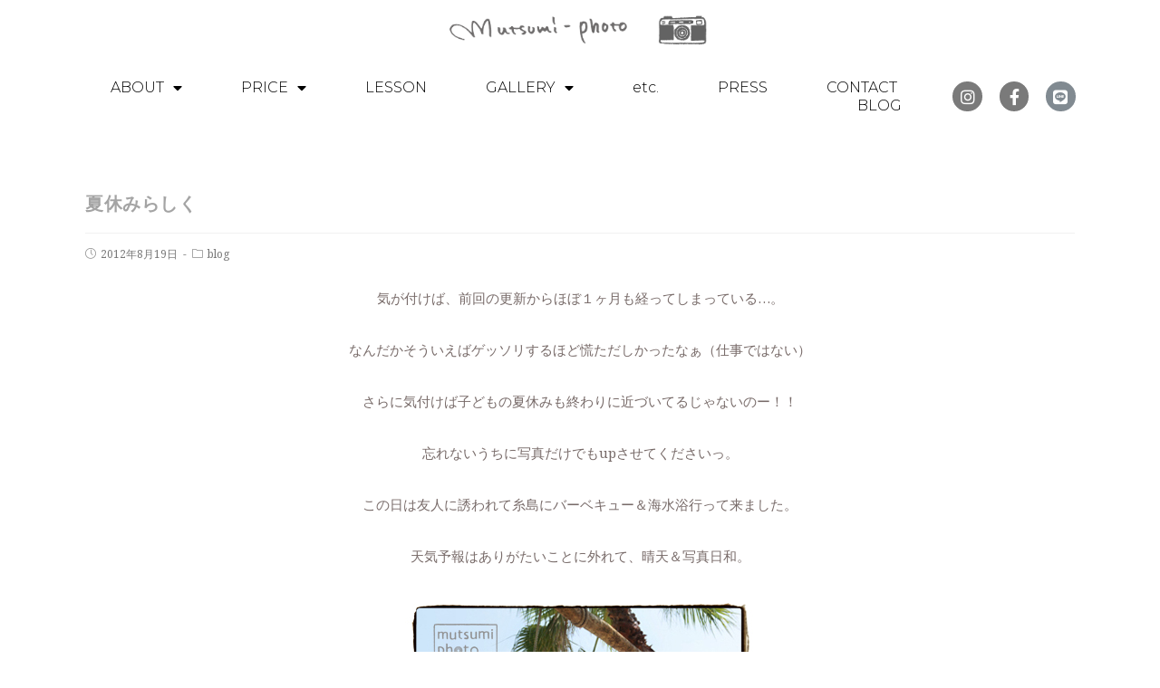

--- FILE ---
content_type: text/html; charset=UTF-8
request_url: https://mutsumi-photo.com/2012/08/19/rashiku/
body_size: 16336
content:
<!DOCTYPE html>
<html class="html" dir="ltr" lang="ja"
	prefix="og: https://ogp.me/ns#" >
<head>
	<meta charset="UTF-8">
	<link rel="profile" href="https://gmpg.org/xfn/11">

	<title>夏休みらしく | 福岡/ニューボーンフォト・ファミリーフォトのmutsumi-photo</title>
	<style>img:is([sizes="auto" i], [sizes^="auto," i]) { contain-intrinsic-size: 3000px 1500px }</style>
	
		<!-- All in One SEO 4.2.0 -->
		<meta name="robots" content="max-image-preview:large" />
		<link rel="canonical" href="https://mutsumi-photo.com/2012/08/19/rashiku/" />
		<meta property="og:locale" content="ja_JP" />
		<meta property="og:site_name" content="福岡/ニューボーンフォト・ファミリーフォトのmutsumi-photo |" />
		<meta property="og:type" content="article" />
		<meta property="og:title" content="夏休みらしく | 福岡/ニューボーンフォト・ファミリーフォトのmutsumi-photo" />
		<meta property="og:url" content="https://mutsumi-photo.com/2012/08/19/rashiku/" />
		<meta property="article:published_time" content="2012-08-19T09:13:11+00:00" />
		<meta property="article:modified_time" content="2022-03-02T00:04:30+00:00" />
		<meta name="twitter:card" content="summary" />
		<meta name="twitter:title" content="夏休みらしく | 福岡/ニューボーンフォト・ファミリーフォトのmutsumi-photo" />
		<script type="application/ld+json" class="aioseo-schema">
			{"@context":"https:\/\/schema.org","@graph":[{"@type":"WebSite","@id":"https:\/\/mutsumi-photo.com\/#website","url":"https:\/\/mutsumi-photo.com\/","name":"\u798f\u5ca1\/\u30cb\u30e5\u30fc\u30dc\u30fc\u30f3\u30d5\u30a9\u30c8\u30fb\u30d5\u30a1\u30df\u30ea\u30fc\u30d5\u30a9\u30c8\u306emutsumi-photo","inLanguage":"ja","publisher":{"@id":"https:\/\/mutsumi-photo.com\/#organization"}},{"@type":"Organization","@id":"https:\/\/mutsumi-photo.com\/#organization","name":"\u798f\u5ca1\/\u30cb\u30e5\u30fc\u30dc\u30fc\u30f3\u30d5\u30a9\u30c8\u30fb\u30d5\u30a1\u30df\u30ea\u30fc\u30d5\u30a9\u30c8\u306emutsumi-photo","url":"https:\/\/mutsumi-photo.com\/"},{"@type":"BreadcrumbList","@id":"https:\/\/mutsumi-photo.com\/2012\/08\/19\/rashiku\/#breadcrumblist","itemListElement":[{"@type":"ListItem","@id":"https:\/\/mutsumi-photo.com\/#listItem","position":1,"item":{"@type":"WebPage","@id":"https:\/\/mutsumi-photo.com\/","name":"\u30db\u30fc\u30e0","description":"\u798f\u5ca1\u306e\u5973\u6027\u30ab\u30e1\u30e9\u30de\u30f3\u304c\u51fa\u5f35\u3057\u3066\u5bb6\u65cf\u64ae\u5f71\uff01\u5199\u771f\u9928\u3068\u306f\u4e00\u5473\u9055\u3046\u3001\u3044\u3064\u3082\u306e\u7a7a\u6c17\u611f\u306e\u81ea\u7136\u306a\u5199\u771f\u3067\u5bb6\u65cf\u306e\u30ab\u30bf\u30c1\u3092\u6b8b\u3057\u307e\u305b\u3093\u304b\uff1f\u30de\u30bf\u30cb\u30c6\u30a3\u30fc\u30d5\u30a9\u30c8\u3082\u597d\u8a55\u3067\u3059\uff01","url":"https:\/\/mutsumi-photo.com\/"},"nextItem":"https:\/\/mutsumi-photo.com\/2012\/#listItem"},{"@type":"ListItem","@id":"https:\/\/mutsumi-photo.com\/2012\/#listItem","position":2,"item":{"@type":"WebPage","@id":"https:\/\/mutsumi-photo.com\/2012\/","name":"2012","url":"https:\/\/mutsumi-photo.com\/2012\/"},"nextItem":"https:\/\/mutsumi-photo.com\/2012\/08\/#listItem","previousItem":"https:\/\/mutsumi-photo.com\/#listItem"},{"@type":"ListItem","@id":"https:\/\/mutsumi-photo.com\/2012\/08\/#listItem","position":3,"item":{"@type":"WebPage","@id":"https:\/\/mutsumi-photo.com\/2012\/08\/","name":"August","url":"https:\/\/mutsumi-photo.com\/2012\/08\/"},"nextItem":"https:\/\/mutsumi-photo.com\/2012\/08\/19\/#listItem","previousItem":"https:\/\/mutsumi-photo.com\/2012\/#listItem"},{"@type":"ListItem","@id":"https:\/\/mutsumi-photo.com\/2012\/08\/19\/#listItem","position":4,"item":{"@type":"WebPage","@id":"https:\/\/mutsumi-photo.com\/2012\/08\/19\/","name":"19","url":"https:\/\/mutsumi-photo.com\/2012\/08\/19\/"},"nextItem":"https:\/\/mutsumi-photo.com\/2012\/08\/19\/rashiku\/#listItem","previousItem":"https:\/\/mutsumi-photo.com\/2012\/08\/#listItem"},{"@type":"ListItem","@id":"https:\/\/mutsumi-photo.com\/2012\/08\/19\/rashiku\/#listItem","position":5,"item":{"@type":"WebPage","@id":"https:\/\/mutsumi-photo.com\/2012\/08\/19\/rashiku\/","name":"\u590f\u4f11\u307f\u3089\u3057\u304f","url":"https:\/\/mutsumi-photo.com\/2012\/08\/19\/rashiku\/"},"previousItem":"https:\/\/mutsumi-photo.com\/2012\/08\/19\/#listItem"}]},{"@type":"Person","@id":"https:\/\/mutsumi-photo.com\/author\/yp2086gs\/#author","url":"https:\/\/mutsumi-photo.com\/author\/yp2086gs\/","name":"yp2086gs","image":{"@type":"ImageObject","@id":"https:\/\/mutsumi-photo.com\/2012\/08\/19\/rashiku\/#authorImage","url":"https:\/\/secure.gravatar.com\/avatar\/e4a8b7d03f07db5c9ea259c65de233c67ce646606345f69796856c594e314b0c?s=96&d=mm&r=g","width":96,"height":96,"caption":"yp2086gs"}},{"@type":"WebPage","@id":"https:\/\/mutsumi-photo.com\/2012\/08\/19\/rashiku\/#webpage","url":"https:\/\/mutsumi-photo.com\/2012\/08\/19\/rashiku\/","name":"\u590f\u4f11\u307f\u3089\u3057\u304f | \u798f\u5ca1\/\u30cb\u30e5\u30fc\u30dc\u30fc\u30f3\u30d5\u30a9\u30c8\u30fb\u30d5\u30a1\u30df\u30ea\u30fc\u30d5\u30a9\u30c8\u306emutsumi-photo","inLanguage":"ja","isPartOf":{"@id":"https:\/\/mutsumi-photo.com\/#website"},"breadcrumb":{"@id":"https:\/\/mutsumi-photo.com\/2012\/08\/19\/rashiku\/#breadcrumblist"},"author":"https:\/\/mutsumi-photo.com\/author\/yp2086gs\/#author","creator":"https:\/\/mutsumi-photo.com\/author\/yp2086gs\/#author","image":{"@type":"ImageObject","@id":"https:\/\/mutsumi-photo.com\/#mainImage","url":"https:\/\/mutsumi-photo.com\/wp-content\/uploads\/2012\/08\/image-4.jpeg","width":387,"height":567},"primaryImageOfPage":{"@id":"https:\/\/mutsumi-photo.com\/2012\/08\/19\/rashiku\/#mainImage"},"datePublished":"2012-08-19T09:13:11+09:00","dateModified":"2022-03-02T00:04:30+09:00"},{"@type":"Article","@id":"https:\/\/mutsumi-photo.com\/2012\/08\/19\/rashiku\/#article","name":"\u590f\u4f11\u307f\u3089\u3057\u304f | \u798f\u5ca1\/\u30cb\u30e5\u30fc\u30dc\u30fc\u30f3\u30d5\u30a9\u30c8\u30fb\u30d5\u30a1\u30df\u30ea\u30fc\u30d5\u30a9\u30c8\u306emutsumi-photo","inLanguage":"ja","headline":"\u590f\u4f11\u307f\u3089\u3057\u304f","author":{"@id":"https:\/\/mutsumi-photo.com\/author\/yp2086gs\/#author"},"publisher":{"@id":"https:\/\/mutsumi-photo.com\/#organization"},"datePublished":"2012-08-19T09:13:11+09:00","dateModified":"2022-03-02T00:04:30+09:00","articleSection":"blog, \u30ae\u30e3\u30e9\u30ea\u30fc","mainEntityOfPage":{"@id":"https:\/\/mutsumi-photo.com\/2012\/08\/19\/rashiku\/#webpage"},"isPartOf":{"@id":"https:\/\/mutsumi-photo.com\/2012\/08\/19\/rashiku\/#webpage"},"image":{"@type":"ImageObject","@id":"https:\/\/mutsumi-photo.com\/#articleImage","url":"https:\/\/mutsumi-photo.com\/wp-content\/uploads\/2012\/08\/image-4.jpeg","width":387,"height":567}}]}
		</script>
		<script type="text/javascript" >
			window.ga=window.ga||function(){(ga.q=ga.q||[]).push(arguments)};ga.l=+new Date;
			ga('create', "UA-185795-12", 'auto');
			ga('send', 'pageview');
		</script>
		<script async src="https://www.google-analytics.com/analytics.js"></script>
		<!-- All in One SEO -->

<meta name="viewport" content="width=device-width, initial-scale=1"><link rel="alternate" type="application/rss+xml" title="福岡/ニューボーンフォト・ファミリーフォトのmutsumi-photo &raquo; フィード" href="https://mutsumi-photo.com/feed/" />
<link rel="alternate" type="application/rss+xml" title="福岡/ニューボーンフォト・ファミリーフォトのmutsumi-photo &raquo; コメントフィード" href="https://mutsumi-photo.com/comments/feed/" />
<script type="text/javascript">
/* <![CDATA[ */
window._wpemojiSettings = {"baseUrl":"https:\/\/s.w.org\/images\/core\/emoji\/16.0.1\/72x72\/","ext":".png","svgUrl":"https:\/\/s.w.org\/images\/core\/emoji\/16.0.1\/svg\/","svgExt":".svg","source":{"concatemoji":"https:\/\/mutsumi-photo.com\/wp-includes\/js\/wp-emoji-release.min.js?ver=6.8.3"}};
/*! This file is auto-generated */
!function(s,n){var o,i,e;function c(e){try{var t={supportTests:e,timestamp:(new Date).valueOf()};sessionStorage.setItem(o,JSON.stringify(t))}catch(e){}}function p(e,t,n){e.clearRect(0,0,e.canvas.width,e.canvas.height),e.fillText(t,0,0);var t=new Uint32Array(e.getImageData(0,0,e.canvas.width,e.canvas.height).data),a=(e.clearRect(0,0,e.canvas.width,e.canvas.height),e.fillText(n,0,0),new Uint32Array(e.getImageData(0,0,e.canvas.width,e.canvas.height).data));return t.every(function(e,t){return e===a[t]})}function u(e,t){e.clearRect(0,0,e.canvas.width,e.canvas.height),e.fillText(t,0,0);for(var n=e.getImageData(16,16,1,1),a=0;a<n.data.length;a++)if(0!==n.data[a])return!1;return!0}function f(e,t,n,a){switch(t){case"flag":return n(e,"\ud83c\udff3\ufe0f\u200d\u26a7\ufe0f","\ud83c\udff3\ufe0f\u200b\u26a7\ufe0f")?!1:!n(e,"\ud83c\udde8\ud83c\uddf6","\ud83c\udde8\u200b\ud83c\uddf6")&&!n(e,"\ud83c\udff4\udb40\udc67\udb40\udc62\udb40\udc65\udb40\udc6e\udb40\udc67\udb40\udc7f","\ud83c\udff4\u200b\udb40\udc67\u200b\udb40\udc62\u200b\udb40\udc65\u200b\udb40\udc6e\u200b\udb40\udc67\u200b\udb40\udc7f");case"emoji":return!a(e,"\ud83e\udedf")}return!1}function g(e,t,n,a){var r="undefined"!=typeof WorkerGlobalScope&&self instanceof WorkerGlobalScope?new OffscreenCanvas(300,150):s.createElement("canvas"),o=r.getContext("2d",{willReadFrequently:!0}),i=(o.textBaseline="top",o.font="600 32px Arial",{});return e.forEach(function(e){i[e]=t(o,e,n,a)}),i}function t(e){var t=s.createElement("script");t.src=e,t.defer=!0,s.head.appendChild(t)}"undefined"!=typeof Promise&&(o="wpEmojiSettingsSupports",i=["flag","emoji"],n.supports={everything:!0,everythingExceptFlag:!0},e=new Promise(function(e){s.addEventListener("DOMContentLoaded",e,{once:!0})}),new Promise(function(t){var n=function(){try{var e=JSON.parse(sessionStorage.getItem(o));if("object"==typeof e&&"number"==typeof e.timestamp&&(new Date).valueOf()<e.timestamp+604800&&"object"==typeof e.supportTests)return e.supportTests}catch(e){}return null}();if(!n){if("undefined"!=typeof Worker&&"undefined"!=typeof OffscreenCanvas&&"undefined"!=typeof URL&&URL.createObjectURL&&"undefined"!=typeof Blob)try{var e="postMessage("+g.toString()+"("+[JSON.stringify(i),f.toString(),p.toString(),u.toString()].join(",")+"));",a=new Blob([e],{type:"text/javascript"}),r=new Worker(URL.createObjectURL(a),{name:"wpTestEmojiSupports"});return void(r.onmessage=function(e){c(n=e.data),r.terminate(),t(n)})}catch(e){}c(n=g(i,f,p,u))}t(n)}).then(function(e){for(var t in e)n.supports[t]=e[t],n.supports.everything=n.supports.everything&&n.supports[t],"flag"!==t&&(n.supports.everythingExceptFlag=n.supports.everythingExceptFlag&&n.supports[t]);n.supports.everythingExceptFlag=n.supports.everythingExceptFlag&&!n.supports.flag,n.DOMReady=!1,n.readyCallback=function(){n.DOMReady=!0}}).then(function(){return e}).then(function(){var e;n.supports.everything||(n.readyCallback(),(e=n.source||{}).concatemoji?t(e.concatemoji):e.wpemoji&&e.twemoji&&(t(e.twemoji),t(e.wpemoji)))}))}((window,document),window._wpemojiSettings);
/* ]]> */
</script>
<style id='wp-emoji-styles-inline-css' type='text/css'>

	img.wp-smiley, img.emoji {
		display: inline !important;
		border: none !important;
		box-shadow: none !important;
		height: 1em !important;
		width: 1em !important;
		margin: 0 0.07em !important;
		vertical-align: -0.1em !important;
		background: none !important;
		padding: 0 !important;
	}
</style>
<link rel='stylesheet' id='wp-block-library-css' href='https://mutsumi-photo.com/wp-includes/css/dist/block-library/style.min.css?ver=6.8.3' type='text/css' media='all' />
<style id='wp-block-library-theme-inline-css' type='text/css'>
.wp-block-audio :where(figcaption){color:#555;font-size:13px;text-align:center}.is-dark-theme .wp-block-audio :where(figcaption){color:#ffffffa6}.wp-block-audio{margin:0 0 1em}.wp-block-code{border:1px solid #ccc;border-radius:4px;font-family:Menlo,Consolas,monaco,monospace;padding:.8em 1em}.wp-block-embed :where(figcaption){color:#555;font-size:13px;text-align:center}.is-dark-theme .wp-block-embed :where(figcaption){color:#ffffffa6}.wp-block-embed{margin:0 0 1em}.blocks-gallery-caption{color:#555;font-size:13px;text-align:center}.is-dark-theme .blocks-gallery-caption{color:#ffffffa6}:root :where(.wp-block-image figcaption){color:#555;font-size:13px;text-align:center}.is-dark-theme :root :where(.wp-block-image figcaption){color:#ffffffa6}.wp-block-image{margin:0 0 1em}.wp-block-pullquote{border-bottom:4px solid;border-top:4px solid;color:currentColor;margin-bottom:1.75em}.wp-block-pullquote cite,.wp-block-pullquote footer,.wp-block-pullquote__citation{color:currentColor;font-size:.8125em;font-style:normal;text-transform:uppercase}.wp-block-quote{border-left:.25em solid;margin:0 0 1.75em;padding-left:1em}.wp-block-quote cite,.wp-block-quote footer{color:currentColor;font-size:.8125em;font-style:normal;position:relative}.wp-block-quote:where(.has-text-align-right){border-left:none;border-right:.25em solid;padding-left:0;padding-right:1em}.wp-block-quote:where(.has-text-align-center){border:none;padding-left:0}.wp-block-quote.is-large,.wp-block-quote.is-style-large,.wp-block-quote:where(.is-style-plain){border:none}.wp-block-search .wp-block-search__label{font-weight:700}.wp-block-search__button{border:1px solid #ccc;padding:.375em .625em}:where(.wp-block-group.has-background){padding:1.25em 2.375em}.wp-block-separator.has-css-opacity{opacity:.4}.wp-block-separator{border:none;border-bottom:2px solid;margin-left:auto;margin-right:auto}.wp-block-separator.has-alpha-channel-opacity{opacity:1}.wp-block-separator:not(.is-style-wide):not(.is-style-dots){width:100px}.wp-block-separator.has-background:not(.is-style-dots){border-bottom:none;height:1px}.wp-block-separator.has-background:not(.is-style-wide):not(.is-style-dots){height:2px}.wp-block-table{margin:0 0 1em}.wp-block-table td,.wp-block-table th{word-break:normal}.wp-block-table :where(figcaption){color:#555;font-size:13px;text-align:center}.is-dark-theme .wp-block-table :where(figcaption){color:#ffffffa6}.wp-block-video :where(figcaption){color:#555;font-size:13px;text-align:center}.is-dark-theme .wp-block-video :where(figcaption){color:#ffffffa6}.wp-block-video{margin:0 0 1em}:root :where(.wp-block-template-part.has-background){margin-bottom:0;margin-top:0;padding:1.25em 2.375em}
</style>
<style id='classic-theme-styles-inline-css' type='text/css'>
/*! This file is auto-generated */
.wp-block-button__link{color:#fff;background-color:#32373c;border-radius:9999px;box-shadow:none;text-decoration:none;padding:calc(.667em + 2px) calc(1.333em + 2px);font-size:1.125em}.wp-block-file__button{background:#32373c;color:#fff;text-decoration:none}
</style>
<style id='global-styles-inline-css' type='text/css'>
:root{--wp--preset--aspect-ratio--square: 1;--wp--preset--aspect-ratio--4-3: 4/3;--wp--preset--aspect-ratio--3-4: 3/4;--wp--preset--aspect-ratio--3-2: 3/2;--wp--preset--aspect-ratio--2-3: 2/3;--wp--preset--aspect-ratio--16-9: 16/9;--wp--preset--aspect-ratio--9-16: 9/16;--wp--preset--color--black: #000000;--wp--preset--color--cyan-bluish-gray: #abb8c3;--wp--preset--color--white: #ffffff;--wp--preset--color--pale-pink: #f78da7;--wp--preset--color--vivid-red: #cf2e2e;--wp--preset--color--luminous-vivid-orange: #ff6900;--wp--preset--color--luminous-vivid-amber: #fcb900;--wp--preset--color--light-green-cyan: #7bdcb5;--wp--preset--color--vivid-green-cyan: #00d084;--wp--preset--color--pale-cyan-blue: #8ed1fc;--wp--preset--color--vivid-cyan-blue: #0693e3;--wp--preset--color--vivid-purple: #9b51e0;--wp--preset--gradient--vivid-cyan-blue-to-vivid-purple: linear-gradient(135deg,rgba(6,147,227,1) 0%,rgb(155,81,224) 100%);--wp--preset--gradient--light-green-cyan-to-vivid-green-cyan: linear-gradient(135deg,rgb(122,220,180) 0%,rgb(0,208,130) 100%);--wp--preset--gradient--luminous-vivid-amber-to-luminous-vivid-orange: linear-gradient(135deg,rgba(252,185,0,1) 0%,rgba(255,105,0,1) 100%);--wp--preset--gradient--luminous-vivid-orange-to-vivid-red: linear-gradient(135deg,rgba(255,105,0,1) 0%,rgb(207,46,46) 100%);--wp--preset--gradient--very-light-gray-to-cyan-bluish-gray: linear-gradient(135deg,rgb(238,238,238) 0%,rgb(169,184,195) 100%);--wp--preset--gradient--cool-to-warm-spectrum: linear-gradient(135deg,rgb(74,234,220) 0%,rgb(151,120,209) 20%,rgb(207,42,186) 40%,rgb(238,44,130) 60%,rgb(251,105,98) 80%,rgb(254,248,76) 100%);--wp--preset--gradient--blush-light-purple: linear-gradient(135deg,rgb(255,206,236) 0%,rgb(152,150,240) 100%);--wp--preset--gradient--blush-bordeaux: linear-gradient(135deg,rgb(254,205,165) 0%,rgb(254,45,45) 50%,rgb(107,0,62) 100%);--wp--preset--gradient--luminous-dusk: linear-gradient(135deg,rgb(255,203,112) 0%,rgb(199,81,192) 50%,rgb(65,88,208) 100%);--wp--preset--gradient--pale-ocean: linear-gradient(135deg,rgb(255,245,203) 0%,rgb(182,227,212) 50%,rgb(51,167,181) 100%);--wp--preset--gradient--electric-grass: linear-gradient(135deg,rgb(202,248,128) 0%,rgb(113,206,126) 100%);--wp--preset--gradient--midnight: linear-gradient(135deg,rgb(2,3,129) 0%,rgb(40,116,252) 100%);--wp--preset--font-size--small: 13px;--wp--preset--font-size--medium: 20px;--wp--preset--font-size--large: 36px;--wp--preset--font-size--x-large: 42px;--wp--preset--spacing--20: 0.44rem;--wp--preset--spacing--30: 0.67rem;--wp--preset--spacing--40: 1rem;--wp--preset--spacing--50: 1.5rem;--wp--preset--spacing--60: 2.25rem;--wp--preset--spacing--70: 3.38rem;--wp--preset--spacing--80: 5.06rem;--wp--preset--shadow--natural: 6px 6px 9px rgba(0, 0, 0, 0.2);--wp--preset--shadow--deep: 12px 12px 50px rgba(0, 0, 0, 0.4);--wp--preset--shadow--sharp: 6px 6px 0px rgba(0, 0, 0, 0.2);--wp--preset--shadow--outlined: 6px 6px 0px -3px rgba(255, 255, 255, 1), 6px 6px rgba(0, 0, 0, 1);--wp--preset--shadow--crisp: 6px 6px 0px rgba(0, 0, 0, 1);}:where(.is-layout-flex){gap: 0.5em;}:where(.is-layout-grid){gap: 0.5em;}body .is-layout-flex{display: flex;}.is-layout-flex{flex-wrap: wrap;align-items: center;}.is-layout-flex > :is(*, div){margin: 0;}body .is-layout-grid{display: grid;}.is-layout-grid > :is(*, div){margin: 0;}:where(.wp-block-columns.is-layout-flex){gap: 2em;}:where(.wp-block-columns.is-layout-grid){gap: 2em;}:where(.wp-block-post-template.is-layout-flex){gap: 1.25em;}:where(.wp-block-post-template.is-layout-grid){gap: 1.25em;}.has-black-color{color: var(--wp--preset--color--black) !important;}.has-cyan-bluish-gray-color{color: var(--wp--preset--color--cyan-bluish-gray) !important;}.has-white-color{color: var(--wp--preset--color--white) !important;}.has-pale-pink-color{color: var(--wp--preset--color--pale-pink) !important;}.has-vivid-red-color{color: var(--wp--preset--color--vivid-red) !important;}.has-luminous-vivid-orange-color{color: var(--wp--preset--color--luminous-vivid-orange) !important;}.has-luminous-vivid-amber-color{color: var(--wp--preset--color--luminous-vivid-amber) !important;}.has-light-green-cyan-color{color: var(--wp--preset--color--light-green-cyan) !important;}.has-vivid-green-cyan-color{color: var(--wp--preset--color--vivid-green-cyan) !important;}.has-pale-cyan-blue-color{color: var(--wp--preset--color--pale-cyan-blue) !important;}.has-vivid-cyan-blue-color{color: var(--wp--preset--color--vivid-cyan-blue) !important;}.has-vivid-purple-color{color: var(--wp--preset--color--vivid-purple) !important;}.has-black-background-color{background-color: var(--wp--preset--color--black) !important;}.has-cyan-bluish-gray-background-color{background-color: var(--wp--preset--color--cyan-bluish-gray) !important;}.has-white-background-color{background-color: var(--wp--preset--color--white) !important;}.has-pale-pink-background-color{background-color: var(--wp--preset--color--pale-pink) !important;}.has-vivid-red-background-color{background-color: var(--wp--preset--color--vivid-red) !important;}.has-luminous-vivid-orange-background-color{background-color: var(--wp--preset--color--luminous-vivid-orange) !important;}.has-luminous-vivid-amber-background-color{background-color: var(--wp--preset--color--luminous-vivid-amber) !important;}.has-light-green-cyan-background-color{background-color: var(--wp--preset--color--light-green-cyan) !important;}.has-vivid-green-cyan-background-color{background-color: var(--wp--preset--color--vivid-green-cyan) !important;}.has-pale-cyan-blue-background-color{background-color: var(--wp--preset--color--pale-cyan-blue) !important;}.has-vivid-cyan-blue-background-color{background-color: var(--wp--preset--color--vivid-cyan-blue) !important;}.has-vivid-purple-background-color{background-color: var(--wp--preset--color--vivid-purple) !important;}.has-black-border-color{border-color: var(--wp--preset--color--black) !important;}.has-cyan-bluish-gray-border-color{border-color: var(--wp--preset--color--cyan-bluish-gray) !important;}.has-white-border-color{border-color: var(--wp--preset--color--white) !important;}.has-pale-pink-border-color{border-color: var(--wp--preset--color--pale-pink) !important;}.has-vivid-red-border-color{border-color: var(--wp--preset--color--vivid-red) !important;}.has-luminous-vivid-orange-border-color{border-color: var(--wp--preset--color--luminous-vivid-orange) !important;}.has-luminous-vivid-amber-border-color{border-color: var(--wp--preset--color--luminous-vivid-amber) !important;}.has-light-green-cyan-border-color{border-color: var(--wp--preset--color--light-green-cyan) !important;}.has-vivid-green-cyan-border-color{border-color: var(--wp--preset--color--vivid-green-cyan) !important;}.has-pale-cyan-blue-border-color{border-color: var(--wp--preset--color--pale-cyan-blue) !important;}.has-vivid-cyan-blue-border-color{border-color: var(--wp--preset--color--vivid-cyan-blue) !important;}.has-vivid-purple-border-color{border-color: var(--wp--preset--color--vivid-purple) !important;}.has-vivid-cyan-blue-to-vivid-purple-gradient-background{background: var(--wp--preset--gradient--vivid-cyan-blue-to-vivid-purple) !important;}.has-light-green-cyan-to-vivid-green-cyan-gradient-background{background: var(--wp--preset--gradient--light-green-cyan-to-vivid-green-cyan) !important;}.has-luminous-vivid-amber-to-luminous-vivid-orange-gradient-background{background: var(--wp--preset--gradient--luminous-vivid-amber-to-luminous-vivid-orange) !important;}.has-luminous-vivid-orange-to-vivid-red-gradient-background{background: var(--wp--preset--gradient--luminous-vivid-orange-to-vivid-red) !important;}.has-very-light-gray-to-cyan-bluish-gray-gradient-background{background: var(--wp--preset--gradient--very-light-gray-to-cyan-bluish-gray) !important;}.has-cool-to-warm-spectrum-gradient-background{background: var(--wp--preset--gradient--cool-to-warm-spectrum) !important;}.has-blush-light-purple-gradient-background{background: var(--wp--preset--gradient--blush-light-purple) !important;}.has-blush-bordeaux-gradient-background{background: var(--wp--preset--gradient--blush-bordeaux) !important;}.has-luminous-dusk-gradient-background{background: var(--wp--preset--gradient--luminous-dusk) !important;}.has-pale-ocean-gradient-background{background: var(--wp--preset--gradient--pale-ocean) !important;}.has-electric-grass-gradient-background{background: var(--wp--preset--gradient--electric-grass) !important;}.has-midnight-gradient-background{background: var(--wp--preset--gradient--midnight) !important;}.has-small-font-size{font-size: var(--wp--preset--font-size--small) !important;}.has-medium-font-size{font-size: var(--wp--preset--font-size--medium) !important;}.has-large-font-size{font-size: var(--wp--preset--font-size--large) !important;}.has-x-large-font-size{font-size: var(--wp--preset--font-size--x-large) !important;}
:where(.wp-block-post-template.is-layout-flex){gap: 1.25em;}:where(.wp-block-post-template.is-layout-grid){gap: 1.25em;}
:where(.wp-block-columns.is-layout-flex){gap: 2em;}:where(.wp-block-columns.is-layout-grid){gap: 2em;}
:root :where(.wp-block-pullquote){font-size: 1.5em;line-height: 1.6;}
</style>
<link rel='stylesheet' id='font-awesome-css' href='https://mutsumi-photo.com/wp-content/themes/oceanwp/assets/fonts/fontawesome/css/all.min.css?ver=5.11.2' type='text/css' media='all' />
<link rel='stylesheet' id='simple-line-icons-css' href='https://mutsumi-photo.com/wp-content/themes/oceanwp/assets/css/third/simple-line-icons.min.css?ver=2.4.0' type='text/css' media='all' />
<link rel='stylesheet' id='magnific-popup-css' href='https://mutsumi-photo.com/wp-content/themes/oceanwp/assets/css/third/magnific-popup.min.css?ver=1.0.0' type='text/css' media='all' />
<link rel='stylesheet' id='slick-css' href='https://mutsumi-photo.com/wp-content/themes/oceanwp/assets/css/third/slick.min.css?ver=1.6.0' type='text/css' media='all' />
<link rel='stylesheet' id='oceanwp-style-css' href='https://mutsumi-photo.com/wp-content/themes/oceanwp/assets/css/style.min.css?ver=1.8.9' type='text/css' media='all' />
<link rel='stylesheet' id='elementor-icons-css' href='https://mutsumi-photo.com/wp-content/plugins/elementor/assets/lib/eicons/css/elementor-icons.min.css?ver=5.15.0' type='text/css' media='all' />
<link rel='stylesheet' id='elementor-frontend-legacy-css' href='https://mutsumi-photo.com/wp-content/plugins/elementor/assets/css/frontend-legacy.min.css?ver=3.6.5' type='text/css' media='all' />
<link rel='stylesheet' id='elementor-frontend-css' href='https://mutsumi-photo.com/wp-content/plugins/elementor/assets/css/frontend.min.css?ver=3.6.5' type='text/css' media='all' />
<link rel='stylesheet' id='elementor-post-262-css' href='https://mutsumi-photo.com/wp-content/uploads/elementor/css/post-262.css?ver=1644459463' type='text/css' media='all' />
<link rel='stylesheet' id='elementor-pro-css' href='https://mutsumi-photo.com/wp-content/plugins/elementor-pro/assets/css/frontend.min.css?ver=3.6.2' type='text/css' media='all' />
<link rel='stylesheet' id='elementor-global-css' href='https://mutsumi-photo.com/wp-content/uploads/elementor/css/global.css?ver=1644459464' type='text/css' media='all' />
<link rel='stylesheet' id='elementor-post-10-css' href='https://mutsumi-photo.com/wp-content/uploads/elementor/css/post-10.css?ver=1761558543' type='text/css' media='all' />
<link rel='stylesheet' id='elementor-post-110-css' href='https://mutsumi-photo.com/wp-content/uploads/elementor/css/post-110.css?ver=1644459464' type='text/css' media='all' />
<link rel='stylesheet' id='google-fonts-1-css' href='https://fonts.googleapis.com/css?family=Roboto%3A100%2C100italic%2C200%2C200italic%2C300%2C300italic%2C400%2C400italic%2C500%2C500italic%2C600%2C600italic%2C700%2C700italic%2C800%2C800italic%2C900%2C900italic%7CRoboto+Slab%3A100%2C100italic%2C200%2C200italic%2C300%2C300italic%2C400%2C400italic%2C500%2C500italic%2C600%2C600italic%2C700%2C700italic%2C800%2C800italic%2C900%2C900italic%7CNoto+Serif%3A100%2C100italic%2C200%2C200italic%2C300%2C300italic%2C400%2C400italic%2C500%2C500italic%2C600%2C600italic%2C700%2C700italic%2C800%2C800italic%2C900%2C900italic%7COpen+Sans+Condensed%3A100%2C100italic%2C200%2C200italic%2C300%2C300italic%2C400%2C400italic%2C500%2C500italic%2C600%2C600italic%2C700%2C700italic%2C800%2C800italic%2C900%2C900italic%7CMontserrat%3A100%2C100italic%2C200%2C200italic%2C300%2C300italic%2C400%2C400italic%2C500%2C500italic%2C600%2C600italic%2C700%2C700italic%2C800%2C800italic%2C900%2C900italic&#038;display=auto&#038;ver=6.8.3' type='text/css' media='all' />
<link rel='stylesheet' id='elementor-icons-shared-0-css' href='https://mutsumi-photo.com/wp-content/plugins/elementor/assets/lib/font-awesome/css/fontawesome.min.css?ver=5.15.3' type='text/css' media='all' />
<link rel='stylesheet' id='elementor-icons-fa-brands-css' href='https://mutsumi-photo.com/wp-content/plugins/elementor/assets/lib/font-awesome/css/brands.min.css?ver=5.15.3' type='text/css' media='all' />
<link rel='stylesheet' id='elementor-icons-fa-solid-css' href='https://mutsumi-photo.com/wp-content/plugins/elementor/assets/lib/font-awesome/css/solid.min.css?ver=5.15.3' type='text/css' media='all' />
<script type="text/javascript" src="https://mutsumi-photo.com/wp-includes/js/jquery/jquery.min.js?ver=3.7.1" id="jquery-core-js"></script>
<script type="text/javascript" src="https://mutsumi-photo.com/wp-includes/js/jquery/jquery-migrate.min.js?ver=3.4.1" id="jquery-migrate-js"></script>
<link rel="https://api.w.org/" href="https://mutsumi-photo.com/wp-json/" /><link rel="alternate" title="JSON" type="application/json" href="https://mutsumi-photo.com/wp-json/wp/v2/posts/5406" /><link rel="EditURI" type="application/rsd+xml" title="RSD" href="https://mutsumi-photo.com/xmlrpc.php?rsd" />
<meta name="generator" content="WordPress 6.8.3" />
<link rel='shortlink' href='https://mutsumi-photo.com/?p=5406' />
<link rel="alternate" title="oEmbed (JSON)" type="application/json+oembed" href="https://mutsumi-photo.com/wp-json/oembed/1.0/embed?url=https%3A%2F%2Fmutsumi-photo.com%2F2012%2F08%2F19%2Frashiku%2F" />
<link rel="alternate" title="oEmbed (XML)" type="text/xml+oembed" href="https://mutsumi-photo.com/wp-json/oembed/1.0/embed?url=https%3A%2F%2Fmutsumi-photo.com%2F2012%2F08%2F19%2Frashiku%2F&#038;format=xml" />
<link rel="icon" href="https://mutsumi-photo.com/wp-content/uploads/2021/01/cropped-camera_icon1-32x32.png" sizes="32x32" />
<link rel="icon" href="https://mutsumi-photo.com/wp-content/uploads/2021/01/cropped-camera_icon1-192x192.png" sizes="192x192" />
<link rel="apple-touch-icon" href="https://mutsumi-photo.com/wp-content/uploads/2021/01/cropped-camera_icon1-180x180.png" />
<meta name="msapplication-TileImage" content="https://mutsumi-photo.com/wp-content/uploads/2021/01/cropped-camera_icon1-270x270.png" />
		<style type="text/css" id="wp-custom-css">
			h3{font-size:14px !important}		</style>
		<!-- OceanWP CSS -->
<style type="text/css">
/* General CSS */.separate-layout,.has-parallax-footer.separate-layout #main{background-color:#ffffff}@media only screen and (min-width:960px){.content-area,.content-left-sidebar .content-area{width:100%}}/* Header CSS */#site-header.has-header-media .overlay-header-media{background-color:rgba(0,0,0,0.5)}/* Sidebar CSS */.widget-title{border-color:#a4a4a4}.widget-title{margin-bottom:31px}/* Typography CSS */body{font-size:12px}h1,h2,h3,h4,h5,h6,.theme-heading,.widget-title,.oceanwp-widget-recent-posts-title,.comment-reply-title,.entry-title,.sidebar-box .widget-title{color:#a4a4a4}h1{color:#a4a4a4}h2{font-size:10px;color:#a4a4a4}h3{font-size:14px;color:#a4a4a4;line-height:3.7}h4{color:#a4a4a4}.blog-entry.post .blog-entry-header .entry-title a{color:#a4a4a4}.single-post .entry-title{font-size:20px;color:#a4a4a4}.sidebar-box .widget-title{font-size:15px;color:#a4a4a4}
</style></head>

<body class="wp-singular post-template-default single single-post postid-5406 single-format-gallery wp-embed-responsive wp-theme-oceanwp oceanwp-theme dropdown-mobile separate-layout no-header-border default-breakpoint has-sidebar content-right-sidebar post-in-category-blog page-header-disabled has-breadcrumbs elementor-default elementor-kit-262" itemscope="itemscope" itemtype="https://schema.org/Article">

	
	
	<div id="outer-wrap" class="site clr">

		<a class="skip-link screen-reader-text" href="#main">コンテンツへスキップ</a>

		
		<div id="wrap" class="clr">

			
			
<header id="site-header" class="clr" data-height="0" itemscope="itemscope" itemtype="https://schema.org/WPHeader" role="banner">

			<div data-elementor-type="header" data-elementor-id="10" class="elementor elementor-10 elementor-location-header">
					<div class="elementor-section-wrap">
								<section class="elementor-section elementor-top-section elementor-element elementor-element-2b0fca00 elementor-section-full_width elementor-section-height-min-height elementor-section-items-stretch elementor-hidden-tablet elementor-hidden-phone elementor-section-height-default" data-id="2b0fca00" data-element_type="section" data-settings="{&quot;sticky&quot;:&quot;top&quot;,&quot;background_background&quot;:&quot;classic&quot;,&quot;sticky_on&quot;:[&quot;desktop&quot;,&quot;tablet&quot;,&quot;mobile&quot;],&quot;sticky_offset&quot;:0,&quot;sticky_effects_offset&quot;:0}">
						<div class="elementor-container elementor-column-gap-default">
							<div class="elementor-row">
					<div class="elementor-column elementor-col-100 elementor-top-column elementor-element elementor-element-652466f9" data-id="652466f9" data-element_type="column">
			<div class="elementor-column-wrap elementor-element-populated">
							<div class="elementor-widget-wrap">
						<div class="elementor-element elementor-element-612e3dc1 elementor-widget elementor-widget-image" data-id="612e3dc1" data-element_type="widget" data-widget_type="image.default">
				<div class="elementor-widget-container">
								<div class="elementor-image">
													<a href="https://mutsumi-photo.com">
							<img width="300" height="39" src="https://mutsumi-photo.com/wp-content/uploads/2020/06/ロゴ-1-300x39.png" class="attachment-medium size-medium" alt="" srcset="https://mutsumi-photo.com/wp-content/uploads/2020/06/ロゴ-1-300x39.png 300w, https://mutsumi-photo.com/wp-content/uploads/2020/06/ロゴ-1.png 394w" sizes="(max-width: 300px) 100vw, 300px" />								</a>
														</div>
						</div>
				</div>
						</div>
					</div>
		</div>
								</div>
					</div>
		</section>
				<section class="elementor-section elementor-top-section elementor-element elementor-element-70bee25 elementor-section-boxed elementor-section-height-default elementor-section-height-default" data-id="70bee25" data-element_type="section" data-settings="{&quot;sticky&quot;:&quot;top&quot;,&quot;sticky_on&quot;:[&quot;desktop&quot;,&quot;tablet&quot;,&quot;mobile&quot;],&quot;sticky_offset&quot;:0,&quot;sticky_effects_offset&quot;:0}">
						<div class="elementor-container elementor-column-gap-default">
							<div class="elementor-row">
					<div class="elementor-column elementor-col-100 elementor-top-column elementor-element elementor-element-d2abcef" data-id="d2abcef" data-element_type="column" data-settings="{&quot;background_background&quot;:&quot;classic&quot;}">
			<div class="elementor-column-wrap elementor-element-populated">
							<div class="elementor-widget-wrap">
						<section class="elementor-section elementor-inner-section elementor-element elementor-element-0862a5c elementor-section-full_width elementor-hidden-desktop elementor-section-content-top elementor-section-height-default elementor-section-height-default" data-id="0862a5c" data-element_type="section" data-settings="{&quot;sticky&quot;:&quot;top&quot;,&quot;background_background&quot;:&quot;classic&quot;,&quot;sticky_on&quot;:[&quot;desktop&quot;,&quot;tablet&quot;,&quot;mobile&quot;],&quot;sticky_offset&quot;:0,&quot;sticky_effects_offset&quot;:0}">
						<div class="elementor-container elementor-column-gap-default">
							<div class="elementor-row">
					<div class="elementor-column elementor-col-25 elementor-inner-column elementor-element elementor-element-83cb30b" data-id="83cb30b" data-element_type="column">
			<div class="elementor-column-wrap elementor-element-populated">
							<div class="elementor-widget-wrap">
						<div class="elementor-element elementor-element-cf145f1 elementor-widget elementor-widget-image" data-id="cf145f1" data-element_type="widget" data-widget_type="image.default">
				<div class="elementor-widget-container">
								<div class="elementor-image">
													<a href="https://mutsumi-photo.com">
							<img width="394" height="51" src="https://mutsumi-photo.com/wp-content/uploads/2020/06/ロゴ-1.png" class="attachment-full size-full" alt="" srcset="https://mutsumi-photo.com/wp-content/uploads/2020/06/ロゴ-1.png 394w, https://mutsumi-photo.com/wp-content/uploads/2020/06/ロゴ-1-300x39.png 300w" sizes="(max-width: 394px) 100vw, 394px" />								</a>
														</div>
						</div>
				</div>
						</div>
					</div>
		</div>
				<div class="elementor-column elementor-col-25 elementor-inner-column elementor-element elementor-element-1d4a242" data-id="1d4a242" data-element_type="column">
			<div class="elementor-column-wrap elementor-element-populated">
							<div class="elementor-widget-wrap">
						<div class="elementor-element elementor-element-e5c9c41 elementor-widget-divider--view-line elementor-widget elementor-widget-divider" data-id="e5c9c41" data-element_type="widget" data-widget_type="divider.default">
				<div class="elementor-widget-container">
					<div class="elementor-divider">
			<span class="elementor-divider-separator">
						</span>
		</div>
				</div>
				</div>
						</div>
					</div>
		</div>
				<div class="elementor-column elementor-col-25 elementor-inner-column elementor-element elementor-element-627d8cd" data-id="627d8cd" data-element_type="column">
			<div class="elementor-column-wrap elementor-element-populated">
							<div class="elementor-widget-wrap">
						<div class="elementor-element elementor-element-f78b3db elementor-shape-circle e-grid-align-mobile-center elementor-grid-0 e-grid-align-center elementor-widget elementor-widget-social-icons" data-id="f78b3db" data-element_type="widget" data-widget_type="social-icons.default">
				<div class="elementor-widget-container">
					<div class="elementor-social-icons-wrapper elementor-grid">
							<span class="elementor-grid-item">
					<a class="elementor-icon elementor-social-icon elementor-social-icon-instagram elementor-repeater-item-2ebd428" href="https://www.instagram.com/mutsumi_photo/" target="_blank">
						<span class="elementor-screen-only">Instagram</span>
						<i class="fab fa-instagram"></i>					</a>
				</span>
							<span class="elementor-grid-item">
					<a class="elementor-icon elementor-social-icon elementor-social-icon-facebook-f elementor-repeater-item-07b5c41" href="https://ja-jp.facebook.com/MutsumiPhoto" target="_blank">
						<span class="elementor-screen-only">Facebook-f</span>
						<i class="fab fa-facebook-f"></i>					</a>
				</span>
							<span class="elementor-grid-item">
					<a class="elementor-icon elementor-social-icon elementor-social-icon-line elementor-repeater-item-6bc8ad2" href="https://line.me/R/ti/p/@wdt3445v?oat_content=qr#~" target="_blank">
						<span class="elementor-screen-only">Line</span>
						<i class="fab fa-line"></i>					</a>
				</span>
							<span class="elementor-grid-item">
					<a class="elementor-icon elementor-social-icon elementor-social-icon-envelope elementor-repeater-item-7f23175" href="/contact/" target="_blank">
						<span class="elementor-screen-only">Envelope</span>
						<i class="fas fa-envelope"></i>					</a>
				</span>
					</div>
				</div>
				</div>
						</div>
					</div>
		</div>
				<div class="elementor-column elementor-col-25 elementor-inner-column elementor-element elementor-element-caf445e" data-id="caf445e" data-element_type="column">
			<div class="elementor-column-wrap elementor-element-populated">
							<div class="elementor-widget-wrap">
						<div class="elementor-element elementor-element-f5583dc elementor-nav-menu__text-align-aside elementor-nav-menu--toggle elementor-nav-menu--burger elementor-widget elementor-widget-nav-menu" data-id="f5583dc" data-element_type="widget" data-settings="{&quot;layout&quot;:&quot;dropdown&quot;,&quot;sticky&quot;:&quot;top&quot;,&quot;submenu_icon&quot;:{&quot;value&quot;:&quot;&lt;i class=\&quot;fas fa-caret-down\&quot;&gt;&lt;\/i&gt;&quot;,&quot;library&quot;:&quot;fa-solid&quot;},&quot;toggle&quot;:&quot;burger&quot;,&quot;sticky_on&quot;:[&quot;desktop&quot;,&quot;tablet&quot;,&quot;mobile&quot;],&quot;sticky_offset&quot;:0,&quot;sticky_effects_offset&quot;:0}" data-widget_type="nav-menu.default">
				<div class="elementor-widget-container">
					<div class="elementor-menu-toggle" role="button" tabindex="0" aria-label="Menu Toggle" aria-expanded="false">
			<i aria-hidden="true" role="presentation" class="elementor-menu-toggle__icon--open eicon-menu-bar"></i><i aria-hidden="true" role="presentation" class="elementor-menu-toggle__icon--close eicon-close"></i>			<span class="elementor-screen-only">メニュー</span>
		</div>
			<nav class="elementor-nav-menu--dropdown elementor-nav-menu__container" role="navigation" aria-hidden="true">
				<ul id="menu-2-f5583dc" class="elementor-nav-menu"><li class="menu-item menu-item-type-custom menu-item-object-custom menu-item-has-children menu-item-576"><a class="elementor-item" tabindex="-1">ABOUT</a>
<ul class="sub-menu elementor-nav-menu--dropdown">
	<li class="menu-item menu-item-type-post_type menu-item-object-page menu-item-342"><a href="https://mutsumi-photo.com/profile/" class="elementor-sub-item" tabindex="-1">プロフィール</a></li>
	<li class="menu-item menu-item-type-post_type menu-item-object-page menu-item-341"><a href="https://mutsumi-photo.com/atelier/" class="elementor-sub-item" tabindex="-1">アトリエ</a></li>
</ul>
</li>
<li class="menu-item menu-item-type-custom menu-item-object-custom menu-item-has-children menu-item-500"><a class="elementor-item" tabindex="-1">PRICE</a>
<ul class="sub-menu elementor-nav-menu--dropdown">
	<li class="menu-item menu-item-type-post_type menu-item-object-page menu-item-499"><a href="https://mutsumi-photo.com/kinen/" class="elementor-sub-item" tabindex="-1">記念写真</a></li>
	<li class="menu-item menu-item-type-post_type menu-item-object-page menu-item-538"><a href="https://mutsumi-photo.com/shichigosan-photo/" class="elementor-sub-item" tabindex="-1">七五三撮影</a></li>
	<li class="menu-item menu-item-type-post_type menu-item-object-page menu-item-6219"><a href="https://mutsumi-photo.com/seijinshiki_photo/" class="elementor-sub-item" tabindex="-1">成人式写真</a></li>
	<li class="menu-item menu-item-type-post_type menu-item-object-page menu-item-871"><a href="https://mutsumi-photo.com/maternity-photo/" class="elementor-sub-item" tabindex="-1">マタニティーフォト</a></li>
	<li class="menu-item menu-item-type-post_type menu-item-object-page menu-item-870"><a href="https://mutsumi-photo.com/new-baby/" class="elementor-sub-item" tabindex="-1">新生児フォト（ニューボーンフォト）</a></li>
	<li class="menu-item menu-item-type-post_type menu-item-object-page menu-item-894"><a href="https://mutsumi-photo.com/profile-photo/" class="elementor-sub-item" tabindex="-1">プロフィール撮影</a></li>
	<li class="menu-item menu-item-type-post_type menu-item-object-page menu-item-908"><a href="https://mutsumi-photo.com/wedding-photo/" class="elementor-sub-item" tabindex="-1">ウエディングフォト</a></li>
</ul>
</li>
<li class="menu-item menu-item-type-post_type menu-item-object-page menu-item-594"><a href="https://mutsumi-photo.com/lesson/" class="elementor-item" tabindex="-1">LESSON</a></li>
<li class="menu-item menu-item-type-custom menu-item-object-custom menu-item-has-children menu-item-751"><a class="elementor-item" tabindex="-1">GALLERY</a>
<ul class="sub-menu elementor-nav-menu--dropdown">
	<li class="menu-item menu-item-type-post_type menu-item-object-page menu-item-801"><a href="https://mutsumi-photo.com/g-baby/" class="elementor-sub-item" tabindex="-1">新生児フォト（ニューボーンフォト） GALLERY</a></li>
	<li class="menu-item menu-item-type-post_type menu-item-object-page menu-item-1078"><a href="https://mutsumi-photo.com/g-753/" class="elementor-sub-item" tabindex="-1">七五三GALLERY</a></li>
	<li class="menu-item menu-item-type-post_type menu-item-object-page menu-item-1077"><a href="https://mutsumi-photo.com/g-omiyamairi/" class="elementor-sub-item" tabindex="-1">お宮参り/100日記念GALLERY</a></li>
	<li class="menu-item menu-item-type-post_type menu-item-object-page menu-item-1076"><a href="https://mutsumi-photo.com/g-kinenphoto/" class="elementor-sub-item" tabindex="-1">記念フォトGALLERY</a></li>
	<li class="menu-item menu-item-type-post_type menu-item-object-page menu-item-1075"><a href="https://mutsumi-photo.com/g-maternity/" class="elementor-sub-item" tabindex="-1">マタニティーフォトGALLERY</a></li>
	<li class="menu-item menu-item-type-post_type menu-item-object-page menu-item-1074"><a href="https://mutsumi-photo.com/g-bridal/" class="elementor-sub-item" tabindex="-1">ブライダルフォトGALLERY</a></li>
	<li class="menu-item menu-item-type-post_type menu-item-object-page menu-item-1073"><a href="https://mutsumi-photo.com/g-etc/" class="elementor-sub-item" tabindex="-1">商業写真 GALLERY</a></li>
</ul>
</li>
<li class="menu-item menu-item-type-post_type menu-item-object-page menu-item-703"><a href="https://mutsumi-photo.com/etc/" class="elementor-item" tabindex="-1">etc.</a></li>
<li class="menu-item menu-item-type-post_type menu-item-object-page menu-item-343"><a href="https://mutsumi-photo.com/press/" class="elementor-item" tabindex="-1">PRESS</a></li>
<li class="menu-item menu-item-type-post_type menu-item-object-page menu-item-702"><a href="https://mutsumi-photo.com/contact/" class="elementor-item" tabindex="-1">CONTACT</a></li>
<li class="menu-item menu-item-type-post_type menu-item-object-page menu-item-721"><a href="https://mutsumi-photo.com/blog/" class="elementor-item" tabindex="-1">BLOG</a></li>
</ul>			</nav>
				</div>
				</div>
						</div>
					</div>
		</div>
								</div>
					</div>
		</section>
						</div>
					</div>
		</div>
								</div>
					</div>
		</section>
				<section class="elementor-section elementor-top-section elementor-element elementor-element-88c776a elementor-section-full_width elementor-section-height-min-height elementor-hidden-tablet elementor-hidden-phone elementor-section-height-default elementor-section-items-middle" data-id="88c776a" data-element_type="section" data-settings="{&quot;sticky&quot;:&quot;top&quot;,&quot;background_background&quot;:&quot;classic&quot;,&quot;sticky_on&quot;:[&quot;desktop&quot;,&quot;tablet&quot;,&quot;mobile&quot;],&quot;sticky_offset&quot;:0,&quot;sticky_effects_offset&quot;:0}">
						<div class="elementor-container elementor-column-gap-no">
							<div class="elementor-row">
					<div class="elementor-column elementor-col-50 elementor-top-column elementor-element elementor-element-939f18a" data-id="939f18a" data-element_type="column">
			<div class="elementor-column-wrap elementor-element-populated">
							<div class="elementor-widget-wrap">
						<div class="elementor-element elementor-element-3b3c5f1 elementor-nav-menu__align-right elementor-nav-menu--dropdown-mobile elementor-nav-menu--stretch elementor-nav-menu__text-align-center elementor-nav-menu--toggle elementor-nav-menu--burger elementor-widget elementor-widget-nav-menu" data-id="3b3c5f1" data-element_type="widget" data-settings="{&quot;full_width&quot;:&quot;stretch&quot;,&quot;layout&quot;:&quot;horizontal&quot;,&quot;submenu_icon&quot;:{&quot;value&quot;:&quot;&lt;i class=\&quot;fas fa-caret-down\&quot;&gt;&lt;\/i&gt;&quot;,&quot;library&quot;:&quot;fa-solid&quot;},&quot;toggle&quot;:&quot;burger&quot;}" data-widget_type="nav-menu.default">
				<div class="elementor-widget-container">
						<nav migration_allowed="1" migrated="0" role="navigation" class="elementor-nav-menu--main elementor-nav-menu__container elementor-nav-menu--layout-horizontal e--pointer-text e--animation-float">
				<ul id="menu-1-3b3c5f1" class="elementor-nav-menu"><li class="menu-item menu-item-type-custom menu-item-object-custom menu-item-has-children menu-item-576"><a class="elementor-item">ABOUT</a>
<ul class="sub-menu elementor-nav-menu--dropdown">
	<li class="menu-item menu-item-type-post_type menu-item-object-page menu-item-342"><a href="https://mutsumi-photo.com/profile/" class="elementor-sub-item">プロフィール</a></li>
	<li class="menu-item menu-item-type-post_type menu-item-object-page menu-item-341"><a href="https://mutsumi-photo.com/atelier/" class="elementor-sub-item">アトリエ</a></li>
</ul>
</li>
<li class="menu-item menu-item-type-custom menu-item-object-custom menu-item-has-children menu-item-500"><a class="elementor-item">PRICE</a>
<ul class="sub-menu elementor-nav-menu--dropdown">
	<li class="menu-item menu-item-type-post_type menu-item-object-page menu-item-499"><a href="https://mutsumi-photo.com/kinen/" class="elementor-sub-item">記念写真</a></li>
	<li class="menu-item menu-item-type-post_type menu-item-object-page menu-item-538"><a href="https://mutsumi-photo.com/shichigosan-photo/" class="elementor-sub-item">七五三撮影</a></li>
	<li class="menu-item menu-item-type-post_type menu-item-object-page menu-item-6219"><a href="https://mutsumi-photo.com/seijinshiki_photo/" class="elementor-sub-item">成人式写真</a></li>
	<li class="menu-item menu-item-type-post_type menu-item-object-page menu-item-871"><a href="https://mutsumi-photo.com/maternity-photo/" class="elementor-sub-item">マタニティーフォト</a></li>
	<li class="menu-item menu-item-type-post_type menu-item-object-page menu-item-870"><a href="https://mutsumi-photo.com/new-baby/" class="elementor-sub-item">新生児フォト（ニューボーンフォト）</a></li>
	<li class="menu-item menu-item-type-post_type menu-item-object-page menu-item-894"><a href="https://mutsumi-photo.com/profile-photo/" class="elementor-sub-item">プロフィール撮影</a></li>
	<li class="menu-item menu-item-type-post_type menu-item-object-page menu-item-908"><a href="https://mutsumi-photo.com/wedding-photo/" class="elementor-sub-item">ウエディングフォト</a></li>
</ul>
</li>
<li class="menu-item menu-item-type-post_type menu-item-object-page menu-item-594"><a href="https://mutsumi-photo.com/lesson/" class="elementor-item">LESSON</a></li>
<li class="menu-item menu-item-type-custom menu-item-object-custom menu-item-has-children menu-item-751"><a class="elementor-item">GALLERY</a>
<ul class="sub-menu elementor-nav-menu--dropdown">
	<li class="menu-item menu-item-type-post_type menu-item-object-page menu-item-801"><a href="https://mutsumi-photo.com/g-baby/" class="elementor-sub-item">新生児フォト（ニューボーンフォト） GALLERY</a></li>
	<li class="menu-item menu-item-type-post_type menu-item-object-page menu-item-1078"><a href="https://mutsumi-photo.com/g-753/" class="elementor-sub-item">七五三GALLERY</a></li>
	<li class="menu-item menu-item-type-post_type menu-item-object-page menu-item-1077"><a href="https://mutsumi-photo.com/g-omiyamairi/" class="elementor-sub-item">お宮参り/100日記念GALLERY</a></li>
	<li class="menu-item menu-item-type-post_type menu-item-object-page menu-item-1076"><a href="https://mutsumi-photo.com/g-kinenphoto/" class="elementor-sub-item">記念フォトGALLERY</a></li>
	<li class="menu-item menu-item-type-post_type menu-item-object-page menu-item-1075"><a href="https://mutsumi-photo.com/g-maternity/" class="elementor-sub-item">マタニティーフォトGALLERY</a></li>
	<li class="menu-item menu-item-type-post_type menu-item-object-page menu-item-1074"><a href="https://mutsumi-photo.com/g-bridal/" class="elementor-sub-item">ブライダルフォトGALLERY</a></li>
	<li class="menu-item menu-item-type-post_type menu-item-object-page menu-item-1073"><a href="https://mutsumi-photo.com/g-etc/" class="elementor-sub-item">商業写真 GALLERY</a></li>
</ul>
</li>
<li class="menu-item menu-item-type-post_type menu-item-object-page menu-item-703"><a href="https://mutsumi-photo.com/etc/" class="elementor-item">etc.</a></li>
<li class="menu-item menu-item-type-post_type menu-item-object-page menu-item-343"><a href="https://mutsumi-photo.com/press/" class="elementor-item">PRESS</a></li>
<li class="menu-item menu-item-type-post_type menu-item-object-page menu-item-702"><a href="https://mutsumi-photo.com/contact/" class="elementor-item">CONTACT</a></li>
<li class="menu-item menu-item-type-post_type menu-item-object-page menu-item-721"><a href="https://mutsumi-photo.com/blog/" class="elementor-item">BLOG</a></li>
</ul>			</nav>
					<div class="elementor-menu-toggle" role="button" tabindex="0" aria-label="Menu Toggle" aria-expanded="false">
			<i aria-hidden="true" role="presentation" class="elementor-menu-toggle__icon--open eicon-menu-bar"></i><i aria-hidden="true" role="presentation" class="elementor-menu-toggle__icon--close eicon-close"></i>			<span class="elementor-screen-only">メニュー</span>
		</div>
			<nav class="elementor-nav-menu--dropdown elementor-nav-menu__container" role="navigation" aria-hidden="true">
				<ul id="menu-2-3b3c5f1" class="elementor-nav-menu"><li class="menu-item menu-item-type-custom menu-item-object-custom menu-item-has-children menu-item-576"><a class="elementor-item" tabindex="-1">ABOUT</a>
<ul class="sub-menu elementor-nav-menu--dropdown">
	<li class="menu-item menu-item-type-post_type menu-item-object-page menu-item-342"><a href="https://mutsumi-photo.com/profile/" class="elementor-sub-item" tabindex="-1">プロフィール</a></li>
	<li class="menu-item menu-item-type-post_type menu-item-object-page menu-item-341"><a href="https://mutsumi-photo.com/atelier/" class="elementor-sub-item" tabindex="-1">アトリエ</a></li>
</ul>
</li>
<li class="menu-item menu-item-type-custom menu-item-object-custom menu-item-has-children menu-item-500"><a class="elementor-item" tabindex="-1">PRICE</a>
<ul class="sub-menu elementor-nav-menu--dropdown">
	<li class="menu-item menu-item-type-post_type menu-item-object-page menu-item-499"><a href="https://mutsumi-photo.com/kinen/" class="elementor-sub-item" tabindex="-1">記念写真</a></li>
	<li class="menu-item menu-item-type-post_type menu-item-object-page menu-item-538"><a href="https://mutsumi-photo.com/shichigosan-photo/" class="elementor-sub-item" tabindex="-1">七五三撮影</a></li>
	<li class="menu-item menu-item-type-post_type menu-item-object-page menu-item-6219"><a href="https://mutsumi-photo.com/seijinshiki_photo/" class="elementor-sub-item" tabindex="-1">成人式写真</a></li>
	<li class="menu-item menu-item-type-post_type menu-item-object-page menu-item-871"><a href="https://mutsumi-photo.com/maternity-photo/" class="elementor-sub-item" tabindex="-1">マタニティーフォト</a></li>
	<li class="menu-item menu-item-type-post_type menu-item-object-page menu-item-870"><a href="https://mutsumi-photo.com/new-baby/" class="elementor-sub-item" tabindex="-1">新生児フォト（ニューボーンフォト）</a></li>
	<li class="menu-item menu-item-type-post_type menu-item-object-page menu-item-894"><a href="https://mutsumi-photo.com/profile-photo/" class="elementor-sub-item" tabindex="-1">プロフィール撮影</a></li>
	<li class="menu-item menu-item-type-post_type menu-item-object-page menu-item-908"><a href="https://mutsumi-photo.com/wedding-photo/" class="elementor-sub-item" tabindex="-1">ウエディングフォト</a></li>
</ul>
</li>
<li class="menu-item menu-item-type-post_type menu-item-object-page menu-item-594"><a href="https://mutsumi-photo.com/lesson/" class="elementor-item" tabindex="-1">LESSON</a></li>
<li class="menu-item menu-item-type-custom menu-item-object-custom menu-item-has-children menu-item-751"><a class="elementor-item" tabindex="-1">GALLERY</a>
<ul class="sub-menu elementor-nav-menu--dropdown">
	<li class="menu-item menu-item-type-post_type menu-item-object-page menu-item-801"><a href="https://mutsumi-photo.com/g-baby/" class="elementor-sub-item" tabindex="-1">新生児フォト（ニューボーンフォト） GALLERY</a></li>
	<li class="menu-item menu-item-type-post_type menu-item-object-page menu-item-1078"><a href="https://mutsumi-photo.com/g-753/" class="elementor-sub-item" tabindex="-1">七五三GALLERY</a></li>
	<li class="menu-item menu-item-type-post_type menu-item-object-page menu-item-1077"><a href="https://mutsumi-photo.com/g-omiyamairi/" class="elementor-sub-item" tabindex="-1">お宮参り/100日記念GALLERY</a></li>
	<li class="menu-item menu-item-type-post_type menu-item-object-page menu-item-1076"><a href="https://mutsumi-photo.com/g-kinenphoto/" class="elementor-sub-item" tabindex="-1">記念フォトGALLERY</a></li>
	<li class="menu-item menu-item-type-post_type menu-item-object-page menu-item-1075"><a href="https://mutsumi-photo.com/g-maternity/" class="elementor-sub-item" tabindex="-1">マタニティーフォトGALLERY</a></li>
	<li class="menu-item menu-item-type-post_type menu-item-object-page menu-item-1074"><a href="https://mutsumi-photo.com/g-bridal/" class="elementor-sub-item" tabindex="-1">ブライダルフォトGALLERY</a></li>
	<li class="menu-item menu-item-type-post_type menu-item-object-page menu-item-1073"><a href="https://mutsumi-photo.com/g-etc/" class="elementor-sub-item" tabindex="-1">商業写真 GALLERY</a></li>
</ul>
</li>
<li class="menu-item menu-item-type-post_type menu-item-object-page menu-item-703"><a href="https://mutsumi-photo.com/etc/" class="elementor-item" tabindex="-1">etc.</a></li>
<li class="menu-item menu-item-type-post_type menu-item-object-page menu-item-343"><a href="https://mutsumi-photo.com/press/" class="elementor-item" tabindex="-1">PRESS</a></li>
<li class="menu-item menu-item-type-post_type menu-item-object-page menu-item-702"><a href="https://mutsumi-photo.com/contact/" class="elementor-item" tabindex="-1">CONTACT</a></li>
<li class="menu-item menu-item-type-post_type menu-item-object-page menu-item-721"><a href="https://mutsumi-photo.com/blog/" class="elementor-item" tabindex="-1">BLOG</a></li>
</ul>			</nav>
				</div>
				</div>
						</div>
					</div>
		</div>
				<div class="elementor-column elementor-col-50 elementor-top-column elementor-element elementor-element-18fc139" data-id="18fc139" data-element_type="column">
			<div class="elementor-column-wrap elementor-element-populated">
							<div class="elementor-widget-wrap">
						<div class="elementor-element elementor-element-412da86 elementor-shape-circle elementor-grid-0 e-grid-align-center elementor-widget elementor-widget-social-icons" data-id="412da86" data-element_type="widget" data-widget_type="social-icons.default">
				<div class="elementor-widget-container">
					<div class="elementor-social-icons-wrapper elementor-grid">
							<span class="elementor-grid-item">
					<a class="elementor-icon elementor-social-icon elementor-social-icon-instagram elementor-repeater-item-2ebd428" href="https://www.instagram.com/mutsumi_photo/" target="_blank">
						<span class="elementor-screen-only">Instagram</span>
						<i class="fab fa-instagram"></i>					</a>
				</span>
							<span class="elementor-grid-item">
					<a class="elementor-icon elementor-social-icon elementor-social-icon-facebook-f elementor-repeater-item-07b5c41" href="https://ja-jp.facebook.com/MutsumiPhoto" target="_blank">
						<span class="elementor-screen-only">Facebook-f</span>
						<i class="fab fa-facebook-f"></i>					</a>
				</span>
							<span class="elementor-grid-item">
					<a class="elementor-icon elementor-social-icon elementor-social-icon-line elementor-repeater-item-d247073" href="https://line.me/R/ti/p/@wdt3445v?oat_content=qr#~" target="_blank">
						<span class="elementor-screen-only">Line</span>
						<i class="fab fa-line"></i>					</a>
				</span>
					</div>
				</div>
				</div>
						</div>
					</div>
		</div>
								</div>
					</div>
		</section>
				<section class="elementor-section elementor-top-section elementor-element elementor-element-8e71462 elementor-section-boxed elementor-section-height-default elementor-section-height-default" data-id="8e71462" data-element_type="section">
						<div class="elementor-container elementor-column-gap-default">
							<div class="elementor-row">
					<div class="elementor-column elementor-col-100 elementor-top-column elementor-element elementor-element-d223eeb" data-id="d223eeb" data-element_type="column">
			<div class="elementor-column-wrap elementor-element-populated">
							<div class="elementor-widget-wrap">
						<div class="elementor-element elementor-element-99c7558 elementor-widget elementor-widget-menu-anchor" data-id="99c7558" data-element_type="widget" data-widget_type="menu-anchor.default">
				<div class="elementor-widget-container">
					<div id="top" class="elementor-menu-anchor"></div>
				</div>
				</div>
						</div>
					</div>
		</div>
								</div>
					</div>
		</section>
							</div>
				</div>
		
</header><!-- #site-header -->


			
			<main id="main" class="site-main clr"  role="main">

				
	
	<div id="content-wrap" class="container clr">

		
		<div id="primary" class="content-area clr">

			
			<div id="content" class="site-content clr">

				
				
<article id="post-5406">

	

<header class="entry-header clr">
	<h2 class="single-post-title entry-title" itemprop="headline">夏休みらしく</h2><!-- .single-post-title -->
</header><!-- .entry-header -->



<ul class="meta clr">

	
		
					<li class="meta-date" itemprop="datePublished"><span class="screen-reader-text">投稿公開日:</span><i class="icon-clock" aria-hidden="true"></i>2012年8月19日</li>
		
		
		
		
		
	
		
		
		
					<li class="meta-cat"><span class="screen-reader-text">投稿カテゴリー:</span><i class="icon-folder" aria-hidden="true"></i><a href="https://mutsumi-photo.com/category/blog/" rel="category tag">blog</a></li>
		
		
		
	
		
		
		
		
		
		
	
</ul>



<div class="entry-content clr" itemprop="text">
	<p style="text-align: center">気が付けば、前回の更新からほぼ１ヶ月も経ってしまっている&#8230;。</p>
<p style="text-align: center">なんだかそういえばゲッソリするほど慌ただしかったなぁ（仕事ではない）</p>
<p style="text-align: center">さらに気付けば子どもの夏休みも終わりに近づいてるじゃないのー！！</p>
<p style="text-align: center">忘れないうちに写真だけでもupさせてくださいっ。</p>
<p style="text-align: center">この日は友人に誘われて糸島にバーベキュー＆海水浴行って来ました。</p>
<p style="text-align: center">天気予報はありがたいことに外れて、晴天＆写真日和。</p>
<p style="text-align: center"><img fetchpriority="high" decoding="async" class="size-full wp-image-5408 aligncenter" src="https://mutsumi-photo.com/wp-content/uploads/2012/08/image-4.jpeg" alt="" width="387" height="567" srcset="https://mutsumi-photo.com/wp-content/uploads/2012/08/image-4.jpeg 387w, https://mutsumi-photo.com/wp-content/uploads/2012/08/image-4-205x300.jpeg 205w" sizes="(max-width: 387px) 100vw, 387px" /></p>
<p style="text-align: center">子ども達の動きを少し距離を取りながらもジーッと観察しつつ写真を撮ることは</p>
<p style="text-align: center">自分にとって一番の気分転換にもなるし、癒しにもなるなぁ〜と</p>
<p style="text-align: center">改めて感じている今日この頃です。</p>
<p style="text-align: center">そして、この日は真っ青な空と海をバックに写真を撮れるブランコポイントに遭遇し</p>
<p style="text-align: center">ひとり嬉しくなりました。</p>
<p style="text-align: center"><img decoding="async" class="alignnone size-full wp-image-5410" src="https://mutsumi-photo.com/wp-content/uploads/2012/08/image-5.jpeg" alt="" width="387" height="567" srcset="https://mutsumi-photo.com/wp-content/uploads/2012/08/image-5.jpeg 387w, https://mutsumi-photo.com/wp-content/uploads/2012/08/image-5-205x300.jpeg 205w" sizes="(max-width: 387px) 100vw, 387px" /></p>
<p style="text-align: center">（本来は乗る人的にも傾斜的にも海を見ながら乗るものだと思うんですが&#8230;</p>
<p style="text-align: center">写真的に逆に乗ってます）</p>
<p style="text-align: center">いつまでこんな風に自然なところ、写させてもらえるかなぁ。</p>
<p style="text-align: center">残り少ない夏休み、まだまだいっぱい楽しもうね！！</p>
<p style="text-align: center">

</div><!-- .entry -->

<div class="post-tags clr">
	</div>



	<nav class="navigation post-navigation" aria-label="その他の記事を読む">
		<h2 class="screen-reader-text">その他の記事を読む</h2>
		<div class="nav-links"><div class="nav-previous"><a href="https://mutsumi-photo.com/2012/07/25/mokuiku/" rel="prev"><span class="title"><i class="fas fa-long-arrow-alt-left" aria-hidden="true"></i>前の投稿</span><span class="post-title">木育キャラバン in アクロス</span></a></div><div class="nav-next"><a href="https://mutsumi-photo.com/2012/08/27/itoshima/" rel="next"><span class="title"><i class="fas fa-long-arrow-alt-right" aria-hidden="true"></i>次の投稿</span><span class="post-title">糸島キャンドルナイトラリー2012</span></a></div></div>
	</nav>

	<section id="related-posts" class="clr">

		<h3 class="theme-heading related-posts-title">
			<span class="text">おすすめ</span>
		</h3>

		<div class="oceanwp-row clr">

			
			
				
				<article class="related-post clr col span_1_of_3 col-1 post-2613 post type-post status-publish format-gallery has-post-thumbnail hentry category-blog post_format-post-format-gallery entry has-media">

					
						<figure class="related-post-media clr">

							<a href="https://mutsumi-photo.com/2017/07/25/4generations_photo/" class="related-thumb">

								<img width="300" height="205" src="https://mutsumi-photo.com/wp-content/uploads/2017/07/image-4-300x205.jpeg" class="attachment-medium size-medium wp-post-image" alt="4 generations" itemprop="image" decoding="async" srcset="https://mutsumi-photo.com/wp-content/uploads/2017/07/image-4-300x205.jpeg 300w, https://mutsumi-photo.com/wp-content/uploads/2017/07/image-4.jpeg 510w" sizes="(max-width: 300px) 100vw, 300px" />							</a>

						</figure>

					
					<h3 class="related-post-title">
						<a href="https://mutsumi-photo.com/2017/07/25/4generations_photo/" title="4 generations" rel="bookmark">4 generations</a>
					</h3><!-- .related-post-title -->

					<time class="published" datetime="2017-07-25T11:20:45+09:00"><i class="icon-clock" aria-hidden="true"></i>2017年7月25日</time>

				</article><!-- .related-post -->

				
			
				
				<article class="related-post clr col span_1_of_3 col-2 post-1234 post type-post status-publish format-video has-post-thumbnail hentry category-blog post_format-post-format-video entry has-media">

					
						<figure class="related-post-media clr">

							<a href="https://mutsumi-photo.com/2020/05/21/newborn/" class="related-thumb">

								<img width="300" height="300" src="https://mutsumi-photo.com/wp-content/uploads/2020/09/image-7-300x300.jpeg" class="attachment-medium size-medium wp-post-image" alt="上のお子さんとのショットを撮ろう【ニューボーンフォト 】" itemprop="image" decoding="async" loading="lazy" srcset="https://mutsumi-photo.com/wp-content/uploads/2020/09/image-7-300x300.jpeg 300w, https://mutsumi-photo.com/wp-content/uploads/2020/09/image-7-150x150.jpeg 150w, https://mutsumi-photo.com/wp-content/uploads/2020/09/image-7.jpeg 482w" sizes="auto, (max-width: 300px) 100vw, 300px" />							</a>

						</figure>

					
					<h3 class="related-post-title">
						<a href="https://mutsumi-photo.com/2020/05/21/newborn/" title="上のお子さんとのショットを撮ろう【ニューボーンフォト 】" rel="bookmark">上のお子さんとのショットを撮ろう【ニューボーンフォト 】</a>
					</h3><!-- .related-post-title -->

					<time class="published" datetime="2020-05-21T19:04:38+09:00"><i class="icon-clock" aria-hidden="true"></i>2020年5月21日</time>

				</article><!-- .related-post -->

				
			
				
				<article class="related-post clr col span_1_of_3 col-3 post-6653 post type-post status-publish format-standard has-post-thumbnail hentry category-blog entry has-media">

					
						<figure class="related-post-media clr">

							<a href="https://mutsumi-photo.com/2022/02/13/maternitynewborn-set/" class="related-thumb">

								<img width="300" height="200" src="https://mutsumi-photo.com/wp-content/uploads/2022/02/DSC_6432-2-300x200.jpg" class="attachment-medium size-medium wp-post-image" alt="マタニティフォト＆ニューボーンフォト　セットプランの詳細" itemprop="image" decoding="async" loading="lazy" srcset="https://mutsumi-photo.com/wp-content/uploads/2022/02/DSC_6432-2-300x200.jpg 300w, https://mutsumi-photo.com/wp-content/uploads/2022/02/DSC_6432-2-768x513.jpg 768w, https://mutsumi-photo.com/wp-content/uploads/2022/02/DSC_6432-2.jpg 850w" sizes="auto, (max-width: 300px) 100vw, 300px" />							</a>

						</figure>

					
					<h3 class="related-post-title">
						<a href="https://mutsumi-photo.com/2022/02/13/maternitynewborn-set/" title="マタニティフォト＆ニューボーンフォト　セットプランの詳細" rel="bookmark">マタニティフォト＆ニューボーンフォト　セットプランの詳細</a>
					</h3><!-- .related-post-title -->

					<time class="published" datetime="2022-02-13T12:32:08+09:00"><i class="icon-clock" aria-hidden="true"></i>2022年2月13日</time>

				</article><!-- .related-post -->

				
			
		</div><!-- .oceanwp-row -->

	</section><!-- .related-posts -->




</article>

				
			</div><!-- #content -->

			
		</div><!-- #primary -->

		

<aside id="right-sidebar" class="sidebar-container widget-area sidebar-primary" itemscope="itemscope" itemtype="https://schema.org/WPSideBar" role="complementary" aria-label="メインサイドバー">

	
	<div id="right-sidebar-inner" class="clr">

		
	</div><!-- #sidebar-inner -->

	
</aside><!-- #right-sidebar -->


	</div><!-- #content-wrap -->

	

	</main><!-- #main -->

	
	
			<div data-elementor-type="footer" data-elementor-id="110" class="elementor elementor-110 elementor-location-footer">
					<div class="elementor-section-wrap">
								<section class="elementor-section elementor-top-section elementor-element elementor-element-18c4cc3 elementor-section-full_width elementor-section-height-default elementor-section-height-default" data-id="18c4cc3" data-element_type="section">
						<div class="elementor-container elementor-column-gap-no">
							<div class="elementor-row">
					<div class="elementor-column elementor-col-100 elementor-top-column elementor-element elementor-element-ccb6937" data-id="ccb6937" data-element_type="column">
			<div class="elementor-column-wrap elementor-element-populated">
							<div class="elementor-widget-wrap">
						<div class="elementor-element elementor-element-6a562cc elementor-widget elementor-widget-image" data-id="6a562cc" data-element_type="widget" data-widget_type="image.default">
				<div class="elementor-widget-container">
								<div class="elementor-image">
													<a href="#top">
							<img width="80" height="123" src="https://mutsumi-photo.com/wp-content/uploads/2020/06/top_return2.jpg" class="attachment-full size-full" alt="" loading="lazy" />								</a>
														</div>
						</div>
				</div>
				<div class="elementor-element elementor-element-9a1a87f elementor-widget elementor-widget-text-editor" data-id="9a1a87f" data-element_type="widget" data-widget_type="text-editor.default">
				<div class="elementor-widget-container">
								<div class="elementor-text-editor elementor-clearfix">
				<div id="u20626-4" class="clearfix colelem" data-ibe-flags="txtStyleSrc"><p id="u20626-2"><span class="ts1">Copyright(C)   mutsumi-photo All right reserved.</span></p></div><div id="u20628-8" class="clearfix colelem" data-ibe-flags="txtStyleSrc"><p id="u20628-6"><span id="u20628" class="ts1">当サイト掲載の写真・文章全て無断転用禁止です。有料にて貸出しも可能ですので</span><a class="nonblock" href="http://www.mutsumi-photo.com/contact.html"><span id="u20628-2" class="ts1">お問い合わせ</span></a><span id="u20628-5" class="ts1">下さい。</span></p></div>					</div>
						</div>
				</div>
						</div>
					</div>
		</div>
								</div>
					</div>
		</section>
							</div>
				</div>
		
	
</div><!-- #wrap -->


</div><!-- #outer-wrap -->






<script type="speculationrules">
{"prefetch":[{"source":"document","where":{"and":[{"href_matches":"\/*"},{"not":{"href_matches":["\/wp-*.php","\/wp-admin\/*","\/wp-content\/uploads\/*","\/wp-content\/*","\/wp-content\/plugins\/*","\/wp-content\/themes\/oceanwp\/*","\/*\\?(.+)"]}},{"not":{"selector_matches":"a[rel~=\"nofollow\"]"}},{"not":{"selector_matches":".no-prefetch, .no-prefetch a"}}]},"eagerness":"conservative"}]}
</script>
<link rel='stylesheet' id='e-animations-css' href='https://mutsumi-photo.com/wp-content/plugins/elementor/assets/lib/animations/animations.min.css?ver=3.6.5' type='text/css' media='all' />
<script type="text/javascript" src="https://mutsumi-photo.com/wp-includes/js/imagesloaded.min.js?ver=5.0.0" id="imagesloaded-js"></script>
<script type="text/javascript" src="https://mutsumi-photo.com/wp-content/themes/oceanwp/assets/js/third/magnific-popup.min.js?ver=1.8.9" id="magnific-popup-js"></script>
<script type="text/javascript" src="https://mutsumi-photo.com/wp-content/themes/oceanwp/assets/js/third/lightbox.min.js?ver=1.8.9" id="oceanwp-lightbox-js"></script>
<script type="text/javascript" id="oceanwp-main-js-extra">
/* <![CDATA[ */
var oceanwpLocalize = {"isRTL":"","menuSearchStyle":"drop_down","sidrSource":null,"sidrDisplace":"1","sidrSide":"left","sidrDropdownTarget":"link","verticalHeaderTarget":"link","customSelects":".woocommerce-ordering .orderby, #dropdown_product_cat, .widget_categories select, .widget_archive select, .single-product .variations_form .variations select"};
/* ]]> */
</script>
<script type="text/javascript" src="https://mutsumi-photo.com/wp-content/themes/oceanwp/assets/js/main.min.js?ver=1.8.9" id="oceanwp-main-js"></script>
<!--[if lt IE 9]>
<script type="text/javascript" src="https://mutsumi-photo.com/wp-content/themes/oceanwp/assets/js/third/html5.min.js?ver=1.8.9" id="html5shiv-js"></script>
<![endif]-->
<script type="text/javascript" src="https://mutsumi-photo.com/wp-content/plugins/elementor-pro/assets/lib/smartmenus/jquery.smartmenus.min.js?ver=1.0.1" id="smartmenus-js"></script>
<script type="text/javascript" src="https://mutsumi-photo.com/wp-content/plugins/elementor-pro/assets/js/webpack-pro.runtime.min.js?ver=3.6.2" id="elementor-pro-webpack-runtime-js"></script>
<script type="text/javascript" src="https://mutsumi-photo.com/wp-content/plugins/elementor/assets/js/webpack.runtime.min.js?ver=3.6.5" id="elementor-webpack-runtime-js"></script>
<script type="text/javascript" src="https://mutsumi-photo.com/wp-content/plugins/elementor/assets/js/frontend-modules.min.js?ver=3.6.5" id="elementor-frontend-modules-js"></script>
<script type="text/javascript" src="https://mutsumi-photo.com/wp-includes/js/dist/hooks.min.js?ver=4d63a3d491d11ffd8ac6" id="wp-hooks-js"></script>
<script type="text/javascript" src="https://mutsumi-photo.com/wp-includes/js/dist/i18n.min.js?ver=5e580eb46a90c2b997e6" id="wp-i18n-js"></script>
<script type="text/javascript" id="wp-i18n-js-after">
/* <![CDATA[ */
wp.i18n.setLocaleData( { 'text direction\u0004ltr': [ 'ltr' ] } );
/* ]]> */
</script>
<script type="text/javascript" id="elementor-pro-frontend-js-before">
/* <![CDATA[ */
var ElementorProFrontendConfig = {"ajaxurl":"https:\/\/mutsumi-photo.com\/wp-admin\/admin-ajax.php","nonce":"c6902704c5","urls":{"assets":"https:\/\/mutsumi-photo.com\/wp-content\/plugins\/elementor-pro\/assets\/","rest":"https:\/\/mutsumi-photo.com\/wp-json\/"},"shareButtonsNetworks":{"facebook":{"title":"Facebook","has_counter":true},"twitter":{"title":"Twitter"},"linkedin":{"title":"LinkedIn","has_counter":true},"pinterest":{"title":"Pinterest","has_counter":true},"reddit":{"title":"Reddit","has_counter":true},"vk":{"title":"VK","has_counter":true},"odnoklassniki":{"title":"OK","has_counter":true},"tumblr":{"title":"Tumblr"},"digg":{"title":"Digg"},"skype":{"title":"Skype"},"stumbleupon":{"title":"StumbleUpon","has_counter":true},"mix":{"title":"Mix"},"telegram":{"title":"Telegram"},"pocket":{"title":"Pocket","has_counter":true},"xing":{"title":"XING","has_counter":true},"whatsapp":{"title":"WhatsApp"},"email":{"title":"Email"},"print":{"title":"Print"}},"facebook_sdk":{"lang":"ja","app_id":""},"lottie":{"defaultAnimationUrl":"https:\/\/mutsumi-photo.com\/wp-content\/plugins\/elementor-pro\/modules\/lottie\/assets\/animations\/default.json"}};
/* ]]> */
</script>
<script type="text/javascript" src="https://mutsumi-photo.com/wp-content/plugins/elementor-pro/assets/js/frontend.min.js?ver=3.6.2" id="elementor-pro-frontend-js"></script>
<script type="text/javascript" src="https://mutsumi-photo.com/wp-content/plugins/elementor/assets/lib/waypoints/waypoints.min.js?ver=4.0.2" id="elementor-waypoints-js"></script>
<script type="text/javascript" src="https://mutsumi-photo.com/wp-includes/js/jquery/ui/core.min.js?ver=1.13.3" id="jquery-ui-core-js"></script>
<script type="text/javascript" src="https://mutsumi-photo.com/wp-content/plugins/elementor/assets/lib/swiper/swiper.min.js?ver=5.3.6" id="swiper-js"></script>
<script type="text/javascript" src="https://mutsumi-photo.com/wp-content/plugins/elementor/assets/lib/share-link/share-link.min.js?ver=3.6.5" id="share-link-js"></script>
<script type="text/javascript" src="https://mutsumi-photo.com/wp-content/plugins/elementor/assets/lib/dialog/dialog.min.js?ver=4.9.0" id="elementor-dialog-js"></script>
<script type="text/javascript" id="elementor-frontend-js-before">
/* <![CDATA[ */
var elementorFrontendConfig = {"environmentMode":{"edit":false,"wpPreview":false,"isScriptDebug":false},"i18n":{"shareOnFacebook":"Facebook \u3067\u5171\u6709","shareOnTwitter":"Twitter \u3067\u5171\u6709","pinIt":"\u30d4\u30f3\u3059\u308b","download":"\u30c0\u30a6\u30f3\u30ed\u30fc\u30c9","downloadImage":"\u753b\u50cf\u3092\u30c0\u30a6\u30f3\u30ed\u30fc\u30c9","fullscreen":"\u30d5\u30eb\u30b9\u30af\u30ea\u30fc\u30f3","zoom":"\u30ba\u30fc\u30e0","share":"\u30b7\u30a7\u30a2","playVideo":"\u52d5\u753b\u518d\u751f","previous":"\u524d","next":"\u6b21","close":"\u9589\u3058\u308b"},"is_rtl":false,"breakpoints":{"xs":0,"sm":480,"md":768,"lg":1025,"xl":1440,"xxl":1600},"responsive":{"breakpoints":{"mobile":{"label":"\u30e2\u30d0\u30a4\u30eb","value":767,"default_value":767,"direction":"max","is_enabled":true},"mobile_extra":{"label":"Mobile Extra","value":880,"default_value":880,"direction":"max","is_enabled":false},"tablet":{"label":"\u30bf\u30d6\u30ec\u30c3\u30c8","value":1024,"default_value":1024,"direction":"max","is_enabled":true},"tablet_extra":{"label":"Tablet Extra","value":1200,"default_value":1200,"direction":"max","is_enabled":false},"laptop":{"label":"\u30ce\u30fc\u30c8\u30d6\u30c3\u30af","value":1366,"default_value":1366,"direction":"max","is_enabled":false},"widescreen":{"label":"\u30ef\u30a4\u30c9\u30b9\u30af\u30ea\u30fc\u30f3","value":2400,"default_value":2400,"direction":"min","is_enabled":false}}},"version":"3.6.5","is_static":false,"experimentalFeatures":{"e_import_export":true,"e_hidden_wordpress_widgets":true,"theme_builder_v2":true,"landing-pages":true,"elements-color-picker":true,"favorite-widgets":true,"admin-top-bar":true,"page-transitions":true,"form-submissions":true,"e_scroll_snap":true},"urls":{"assets":"https:\/\/mutsumi-photo.com\/wp-content\/plugins\/elementor\/assets\/"},"settings":{"page":[],"editorPreferences":[]},"kit":{"body_background_background":"classic","active_breakpoints":["viewport_mobile","viewport_tablet"],"global_image_lightbox":"yes","lightbox_enable_counter":"yes","lightbox_enable_fullscreen":"yes","lightbox_enable_zoom":"yes","lightbox_enable_share":"yes"},"post":{"id":5406,"title":"%E5%A4%8F%E4%BC%91%E3%81%BF%E3%82%89%E3%81%97%E3%81%8F%20%7C%20%E7%A6%8F%E5%B2%A1%2F%E3%83%8B%E3%83%A5%E3%83%BC%E3%83%9C%E3%83%BC%E3%83%B3%E3%83%95%E3%82%A9%E3%83%88%E3%83%BB%E3%83%95%E3%82%A1%E3%83%9F%E3%83%AA%E3%83%BC%E3%83%95%E3%82%A9%E3%83%88%E3%81%AEmutsumi-photo","excerpt":"","featuredImage":"https:\/\/mutsumi-photo.com\/wp-content\/uploads\/2012\/08\/image-4.jpeg"}};
/* ]]> */
</script>
<script type="text/javascript" src="https://mutsumi-photo.com/wp-content/plugins/elementor/assets/js/frontend.min.js?ver=3.6.5" id="elementor-frontend-js"></script>
<script type="text/javascript" src="https://mutsumi-photo.com/wp-content/plugins/elementor-pro/assets/js/preloaded-elements-handlers.min.js?ver=3.6.2" id="pro-preloaded-elements-handlers-js"></script>
<script type="text/javascript" src="https://mutsumi-photo.com/wp-content/plugins/elementor/assets/js/preloaded-modules.min.js?ver=3.6.5" id="preloaded-modules-js"></script>
<script type="text/javascript" src="https://mutsumi-photo.com/wp-content/plugins/elementor-pro/assets/lib/sticky/jquery.sticky.min.js?ver=3.6.2" id="e-sticky-js"></script>
		<script>
			jQuery(document).ready(function() {
				jQuery( '.elementor-accordion .elementor-tab-title' ).removeClass( 'elementor-active' );
				jQuery( '.elementor-accordion .elementor-tab-content' ).css( 'display', 'none' );
			});
		</script>
	</body>
</html>


--- FILE ---
content_type: text/plain
request_url: https://www.google-analytics.com/j/collect?v=1&_v=j102&a=21324251&t=pageview&_s=1&dl=https%3A%2F%2Fmutsumi-photo.com%2F2012%2F08%2F19%2Frashiku%2F&ul=en-us%40posix&dt=%E5%A4%8F%E4%BC%91%E3%81%BF%E3%82%89%E3%81%97%E3%81%8F%20%7C%20%E7%A6%8F%E5%B2%A1%2F%E3%83%8B%E3%83%A5%E3%83%BC%E3%83%9C%E3%83%BC%E3%83%B3%E3%83%95%E3%82%A9%E3%83%88%E3%83%BB%E3%83%95%E3%82%A1%E3%83%9F%E3%83%AA%E3%83%BC%E3%83%95%E3%82%A9%E3%83%88%E3%81%AEmutsumi-photo&sr=1280x720&vp=1280x720&_u=IEBAAEABAAAAACAAI~&jid=1452998594&gjid=661841889&cid=1392063881.1769334032&tid=UA-185795-12&_gid=1053126883.1769334032&_r=1&_slc=1&z=2103542273
body_size: -451
content:
2,cG-N8P8BWWM5N